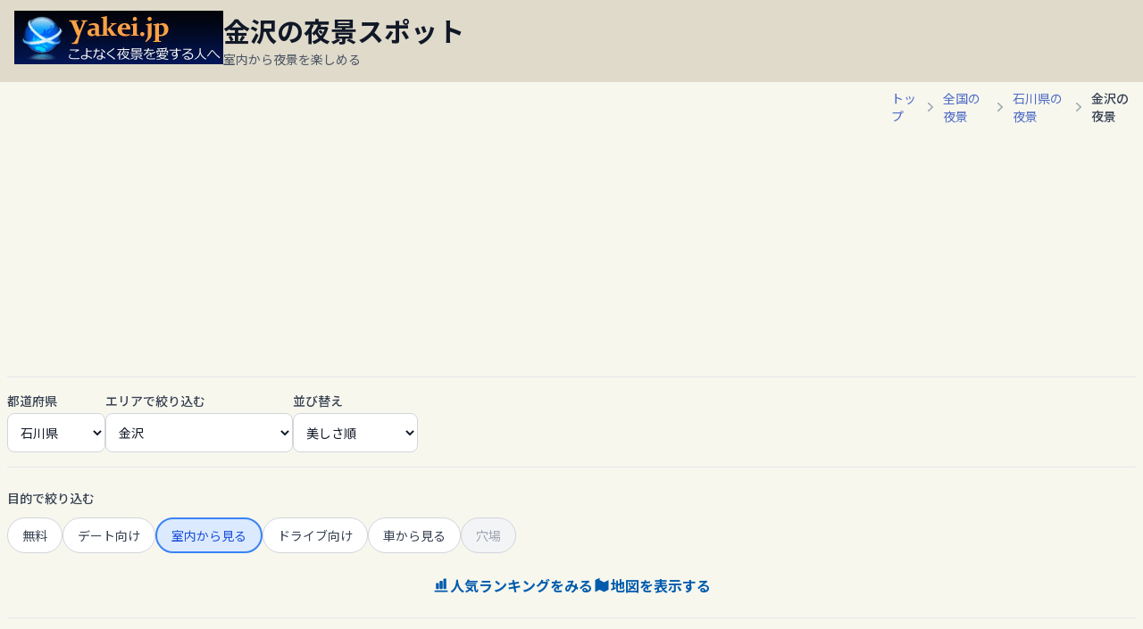

--- FILE ---
content_type: text/html; charset=UTF-8
request_url: https://yakei.jp/japan/pref.php?p=17&a=1&s=b&f=991999
body_size: 33922
content:
<!DOCTYPE html>
<html lang="ja">
<head>
	<script src="https://www.googleoptimize.com/optimize.js?id=GTM-TPXHSDH"></script>
	<!-- Google Tag Manager -->
	<script>(function(w,d,s,l,i){w[l]=w[l]||[];w[l].push({'gtm.start':
	new Date().getTime(),event:'gtm.js'});var f=d.getElementsByTagName(s)[0],
	j=d.createElement(s),dl=l!='dataLayer'?'&l='+l:'';j.async=true;j.src=
	'https://www.googletagmanager.com/gtm.js?id='+i+dl;f.parentNode.insertBefore(j,f);
	})(window,document,'script','dataLayer','GTM-NB87RFT');</script>
	<!-- End Google Tag Manager -->

	<script async src="https://pagead2.googlesyndication.com/pagead/js/adsbygoogle.js?client=ca-pub-5427883749568660"
		crossorigin="anonymous"></script>

	<meta charset="UTF-8" />
	<meta name="viewport" content="width=device-width" />
	<meta name="description" content="金沢エリアでエアコンなど効いた快適な環境から夜景を楽しめるスポットは夜景100選の「石川県庁　展望ロビー(金沢市)」です。 " />

	<link rel="apple-touch-icon" sizes="144x144" href="./../apple-touch-icon.png">
	<link rel="icon" type="image/png" sizes="32x32" href="./../images/favicon/favicon-32x32.png">
	<link rel="icon" type="image/png" sizes="16x16" href="./../images/favicon/favicon-16x16.png">

	<link rel="canonical" href="https://yakei.jp/japan/pref.php?p=17&f=991999&a=1">

	<script src="https://ajax.googleapis.com/ajax/libs/jquery/3.2.1/jquery.min.js"></script>
	<script src="https://cdn.jsdelivr.net/npm/js-cookie@3/dist/js.cookie.min.js"></script>
	<script type="text/javascript" src="./../lib/bookmark_new.js"></script>

	<script src="https://cdn.tailwindcss.com"></script>
	<link href="https://fonts.googleapis.com/css2?family=Inter:wght@400;500;700&family=Noto+Sans+JP:wght@400;500;700&display=swap" rel="stylesheet">
    <style>
        /* Noto Sans JPをメインフォントに設定 */
        body {
            font-family: 'Noto Sans JP', 'Inter', sans-serif;
            -webkit-font-smoothing: antialiased;
            -moz-osx-font-smoothing: grayscale;
            background-color: #f7f7ee;
        }
        /* アクティブなフィルターボタンのスタイル */
        .filter-btn.active {
            background-color: #005bac; /* 現行サイトの青アクセントカラー */
            color: white;
            font-weight: 500;
        }
        /* モーダルのアニメーション */
        .modal-content {
            transition: transform 0.3s ease-out;
        }
        #logo-img {
            width: 175px;
            height: 45px;
        }
        @media (min-width: 640px) { /* sm breakpoint */
             #logo-img {
                width: 234px;
                height: 60px;
            }
        }
        .pagination-btn.disabled {
            opacity: 0.5;
            cursor: not-allowed;
            background-color: #f3f4f6;
        }

		/* スクロール時にスクロールバーを表示させない　Webkit系（Safari, Chrome） */
		.hide-scrollbar::-webkit-scrollbar {
		display: none;
		}
		/* スクロール時にスクロールバーを表示させない　Firefox */
		.hide-scrollbar {
		scrollbar-width: none;
		-ms-overflow-style: none; /* IE & Edge */
		}
    </style>

	<script type="application/ld+json">
	[{
	"@context": "https://schema.org",
	"@type": "FAQPage",
	"mainEntity": [{
	"@type": "Question",
	"name": "このエリアでの人気夜景スポットは？",
	"acceptedAnswer": {
		"@type": "Answer",
		"text": "一番人気は銀河の里キゴ山駐車場です。ほかには卯辰山　見晴らし台や、大乗寺丘陵公園も人気です。もっと夜景ランキングを見る。"
		}
	},
	{
	"@type": "Question",
	"name": "このエリアでの人気夜景スポットは何処ですか？",
	"acceptedAnswer": {
		"@type": "Answer",
		"text": "本日であれば17:30から約20分間です。空がロイヤルブルーに染まる夜景が一番美しい時間です。"
		}
	}
	]
	}]
	</script>
	<title>金沢で室内から夜景を楽しめるスポット 美しさ順  </title>
</head>

<body class="text-gray-800">
	<!-- Google Tag Manager (noscript) -->
	<noscript><iframe src="https://www.googletagmanager.com/ns.html?id=GTM-NB87RFT"
	height="0" width="0" style="display:none;visibility:hidden"></iframe></noscript>
	<!-- End Google Tag Manager (noscript) -->

	<header class="relative container mx-auto max-w-7xl pl-0 sm:pl-4 pt-0 sm:pt-3 pb-2 sm:pb-3" style="background-color: #DFDACA;">
		<div class="flex flex-col sm:flex-row items-start sm:items-start gap-2 sm:gap-6 sm:pr-0 relative">
			<!-- ロゴ＋黒背景帯 -->
			<div class="flex items-stretch w-full sm:w-auto">
			<!-- ロゴ -->
			<a href="https://yakei.jp" class="inline-block shrink-0">
				<img id="logo-img" src="https://yakei.jp/images/banner234-60.jpg" alt="夜景ロゴ" class="block"
				onerror="this.onerror=null; this.alt='夜景ロゴ'; this.style.border='1px solid #ccc'; this.style.padding='20px 80px';">
			</a>
			<!-- 黒背景（画面幅いっぱい） -->
			<div class="flex-1 bg-black"></div>
			</div>

			<!-- 見出し・サブテキスト -->
			<div class="text-left py-2 sm:py-1 px-2 sm:px-0">
			<h1 class="text-lg sm:text-2xl md:text-3xl font-bold text-gray-900 leading-tight">金沢の夜景スポット</h1>
			<p class="sm:block text-sm text-gray-600 mt-1">室内から夜景を楽しめる</p>
			</div>

			<!-- 右上のボタンエリア -->
			<div class="btnBookmarkList sm:hidden absolute top-2 right-2 flex items-center">
				<!-- 【追加】ご要望リンク -->
				<a href="https://docs.google.com/forms/d/e/1FAIpQLSc6Jif7PIeZF4elfj9PoHt3MFFga1dT4kTbQ-59h217de9s4w/viewform?usp=header" target="_blank" rel="noopener noreferrer" class="bg-yellow-400 text-black text-sm font-bold py-1 px-3 rounded-md  transition-colors mr-4">
					ご要望
				</a>
				
				<!-- 既存のブックマークボタン -->
				<div  id="btnBookmarkList" >
					<img src="https://yakei.jp/images/bookmarklist_off.png" width="24" height="24" alt="ブックマークリスト" class="bookmark_img">
					<p class="bookmark_txt_off text-[#FFFF00]"></p>
				</div>
			</div>
		</div>
	</header>	

    <main class="container mx-auto max-w-7xl p-4 sm:p-6 lg:p-2">
        <div class="flex justify-end mb-4">
			<nav aria-label="Breadcrumb" class="overflow-x-auto whitespace-nowrap md:overflow-visible md:whitespace-normal hide-scrollbar" style="-webkit-overflow-scrolling: touch; overscroll-behavior-x: contain; touch-action: pan-x;">
                <ol class="flex items-center space-x-1 text-sm text-gray-500">
                    <li><a href="https://yakei.jp/" class="text-[#506DC5] hover:underline">トップ</a></li>
                    <svg class="h-5 w-5 flex-shrink-0 text-gray-400" xmlns="http://www.w3.org/2000/svg" viewBox="0 0 20 20" fill="currentColor"><path fill-rule="evenodd" d="M7.21 14.77a.75.75 0 01.02-1.06L11.168 10 7.23 6.29a.75.75 0 111.04-1.08l4.5 4.25a.75.75 0 010 1.08l-4.5 4.25a.75.75 0 01-1.06-.02z" clip-rule="evenodd" /></svg>
                    <li><a href="https://yakei.jp/japan/" class="text-[#506DC5] hover:underline">全国の夜景</a></li>
                    <svg class="h-5 w-5 flex-shrink-0 text-gray-400" xmlns="http://www.w3.org/2000/svg" viewBox="0 0 20 20" fill="currentColor"><path fill-rule="evenodd" d="M7.21 14.77a.75.75 0 01.02-1.06L11.168 10 7.23 6.29a.75.75 0 111.04-1.08l4.5 4.25a.75.75 0 010 1.08l-4.5 4.25a.75.75 0 01-1.06-.02z" clip-rule="evenodd" /></svg>
                    <li><a href="https://yakei.jp/japan/pref.php?p=17" class="text-[#506DC5] hover:underline">石川県の夜景</a></li>
					<svg class="h-5 w-5 flex-shrink-0 text-gray-400" xmlns="http://www.w3.org/2000/svg" viewBox="0 0 20 20" fill="currentColor"><path fill-rule="evenodd" d="M7.21 14.77a.75.75 0 01.02-1.06L11.168 10 7.23 6.29a.75.75 0 111.04-1.08l4.5 4.25a.75.75 0 010 1.08l-4.5 4.25a.75.75 0 01-1.06-.02z" clip-rule="evenodd" /></svg>
                    <li><span class="font-medium text-gray-700">金沢の夜景</span></li>
                </ol>
            </nav>
        </div>

        <div class="sticky top-0 bg-[#f7f7ee] bg-opacity-90 backdrop-blur-sm py-4 z-10 border-t border-b border-gray-200">
            <div class="hidden md:flex flex-row items-end gap-4">
                <div class="w-auto"><label for="pref-select" class="block text-sm font-medium text-gray-700 mb-1">都道府県</label>
					<select id="pref-select" class="w-full bg-white border border-gray-300 text-gray-900 text-sm rounded-lg focus:ring-blue-500 focus:border-blue-500 block p-2.5" onChange="location.href=this.value;">
						<optgroup label="北海道,東北">
							<option value="pref.php?p=1" > 北海道</option>
							<option value="pref.php?p=2" > 青森県</option>
							<option value="pref.php?p=3" > 岩手県</option>
							<option value="pref.php?p=4" > 宮城県</option>
							<option value="pref.php?p=5" > 秋田県</option>
							<option value="pref.php?p=6" > 山形県</option>
							<option value="pref.php?p=7" > 福島県</option>
						</optgroup>
						<optgroup label="北関東">
							<option value="pref.php?p=8" > 茨城県</option>
							<option value="pref.php?p=9" > 栃木県</option>
							<option value="pref.php?p=10" > 群馬県</option>
						</optgroup>
						<optgroup label="関東">
							<option value="pref.php?p=13" > 東京都</option>
							<option value="pref.php?p=14" > 神奈川県</option>
							<option value="pref.php?p=11" > 埼玉県</option>
							<option value="pref.php?p=12" > 千葉県</option>
						</optgroup>
						<optgroup label="甲信越">
							<option value="pref.php?p=19" > 山梨県</option>
							<option value="pref.php?p=20" > 長野県</option>
							<option value="pref.php?p=15" > 新潟県</option>
						</optgroup>
						<optgroup label="北陸">
							<option value="pref.php?p=16" > 富山県</option>
							<option value="pref.php?p=17" selected> 石川県</option>
							<option value="pref.php?p=18" > 福井県</option>
						</optgroup>
						<optgroup label="東海">
							<option value="pref.php?p=22" > 静岡県</option>
							<option value="pref.php?p=23" > 愛知県</option>
							<option value="pref.php?p=21" > 岐阜県</option>
							<option value="pref.php?p=24" > 三重県</option>
						</optgroup>
						<optgroup label="関西">
							<option value="pref.php?p=27" > 大阪府</option>
							<option value="pref.php?p=26" > 京都府</option>
							<option value="pref.php?p=28" > 兵庫県</option>
							<option value="pref.php?p=29" > 奈良県</option>
							<option value="pref.php?p=25" > 滋賀県</option>
							<option value="pref.php?p=30" > 和歌山県</option>
						</optgroup>
						<optgroup label="中国・山陰">
							<option value="pref.php?p=34" > 広島県</option>
							<option value="pref.php?p=33" > 岡山県</option>
							<option value="pref.php?p=35" > 山口県</option>
							<option value="pref.php?p=31" > 鳥取県</option>
							<option value="pref.php?p=32" > 島根県</option>
						</optgroup>
						<optgroup label="四国">
							<option value="pref.php?p=36" > 徳島県</option>
							<option value="pref.php?p=37" > 香川県</option>
							<option value="pref.php?p=38" > 愛媛県</option>
							<option value="pref.php?p=39" > 高知県</option>
						</optgroup>
						<optgroup label="九州,沖縄">
							<option value="pref.php?p=40" > 福岡県</option>
							<option value="pref.php?p=41" > 佐賀県</option>
							<option value="pref.php?p=42" > 長崎県</option>
							<option value="pref.php?p=43" > 熊本県</option>
							<option value="pref.php?p=44" > 大分県</option>
							<option value="pref.php?p=45" > 宮崎県</option>
							<option value="pref.php?p=46" > 鹿児島県</option>
							<option value="pref.php?p=47" > 沖縄県</option>
						</optgroup>					</select>
				</div>
                <div class="w-auto"><label for="area-select" class="block text-sm font-medium text-gray-700 mb-1">エリアで絞り込む</label>
					<select id="area-select" class="w-full bg-white border border-gray-300 text-gray-900 text-sm rounded-lg focus:ring-blue-500 focus:border-blue-500 block p-2.5" onChange="location.href=this.value;">
						<option value='pref.php?p=17'>すべて</option>
						<option value='pref.php?p=17&a=1' selected>金沢</option>
						<option value='pref.php?p=17&a=2'>能登、和倉温泉</option>
						<option value='pref.php?p=17&a=3'>石川県南部（白山、能美）</option>
					</select>
				</div>
                <div class="w-auto"><label for="sort-select" class="block text-sm font-medium text-gray-700 mb-1">並び替え</label>
					<select id="sort-select" class="w-full bg-white border border-gray-300 text-gray-900 text-sm rounded-lg focus:ring-blue-500 focus:border-blue-500 block p-2.5" onchange="location.href=this.value;">
						<option value="pref.php?p=17&a=1&f=991999" >住所順</option>
						<option  selected>美しさ順</option>
						<option value="pref.php?p=17&a=1&s=a&f=991999" >運転しやすさ順</option>
					</select>
				</div>
            </div>
            <div class="md:hidden">
                <button id="open-filter-modal-btn" class="w-full flex items-center justify-center gap-2 text-base font-medium text-white bg-[#005bac] hover:bg-[#0073d1] transition-all duration-300 py-2.5 px-4 rounded-xl shadow-md hover:shadow-lg hover:-translate-y-px">
                    都道府県・エリア変更
                </button>
				<div class="flex items-center justify-center gap-x-6 text-sm text-gray-600 mt-2">
                    <span id="mobile-area-display"><span class="font-medium text-gray-500">石川県 > 金沢（美しさ順） </span></span>
                </div>
            </div>
        </div>

		<div class="py-6 border-b border-gray-200">
             <p class="text-sm text-gray-700 mb-3 font-medium">目的で絞り込む</p>
			 <div id="filter-container" class="flex flex-wrap gap-2">
				<a href="https://yakei.jp/japan/pref.php?p=17&amp;a=1&amp;s=b&amp;f=999919" class="inline-flex items-center justify-center text-sm px-4 py-2 rounded-full border transition-colors filter-btn bg-white text-gray-700 border-gray-300 hover:bg-gray-100" data-filter="date">無料</a>
				<a href="https://yakei.jp/japan/pref.php?p=17&amp;a=1&amp;s=b&amp;f=919999" class="inline-flex items-center justify-center text-sm px-4 py-2 rounded-full border transition-colors filter-btn bg-white text-gray-700 border-gray-300 hover:bg-gray-100" data-filter="date">デート向け</a>
				<a href="https://yakei.jp/japan/pref.php?p=17&amp;a=1&amp;s=b" class="inline-flex items-center justify-center text-sm px-4 py-2 rounded-full border transition-colors filter-btn bg-blue-100 text-blue-700 border-blue-500 border-2 hover:bg-blue-200" data-filter="date" title="クリックで解除">室内から見る</a>
				<a href="https://yakei.jp/japan/pref.php?p=17&amp;a=1&amp;s=b&amp;f=199999" class="inline-flex items-center justify-center text-sm px-4 py-2 rounded-full border transition-colors filter-btn bg-white text-gray-700 border-gray-300 hover:bg-gray-100" data-filter="date">ドライブ向け</a>
				<a href="https://yakei.jp/japan/pref.php?p=17&amp;a=1&amp;s=b&amp;f=999991" class="inline-flex items-center justify-center text-sm px-4 py-2 rounded-full border transition-colors filter-btn bg-white text-gray-700 border-gray-300 hover:bg-gray-100" data-filter="date">車から見る</a>
				<span class="inline-flex items-center justify-center text-sm px-4 py-2 rounded-full border transition-colors filter-btn bg-gray-100 text-gray-400 border-gray-300 cursor-default" data-filter="date">穴場</span>
			</div>
            <div class="mt-6 flex flex-wrap justify-center gap-4 sm:flex-nowrap sm:gap-8">
                <a href="./../ranking/index.php?p=17&a=1" class="flex items-center gap-2 text-base font-semibold text-[#005bac] hover:underline">
					<svg xmlns="http://www.w3.org/2000/svg" class="h-5 w-5" fill="currentColor" viewBox="0 0 24 24">
					<path d="M4 21h16a1 1 0 100-2H4a1 1 0 100 2zm2-4h2a1 1 0 001-1v-6a1 1 0 00-1-1H6a1 1 0 00-1 1v6a1 1 0 001 1zm5 0h2a1 1 0 001-1V7a1 1 0 00-1-1h-2a1 1 0 00-1 1v9a1 1 0 001 1zm5 0h2a1 1 0 001-1V4a1 1 0 00-1-1h-2a1 1 0 00-1 1v12a1 1 0 001 1z" />
					</svg>
					人気ランキングをみる
                </a>
                <a href="map.php?p=17" class="flex items-center justify-center gap-2 text-base font-semibold text-[#005bac] hover:underline">
					<svg xmlns="http://www.w3.org/2000/svg" class="h-5 w-5" fill="currentColor" viewBox="0 0 24 24">
					<path d="M9 2L3 5v16l6-3 6 3 6-3V5l-6 3-6-3z" />
					</svg>
					地図を表示する
				</a>
                <a href="https://yakei.jp/japan/gps_redirect.html" class="flex items-center gap-2 text-base font-semibold text-[#005bac] hover:underline basis-full justify-center sm:hidden">
					<svg xmlns="http://www.w3.org/2000/svg" class="h-5 w-5" fill="currentColor" viewBox="0 0 24 24">
					<path d="M12 2C8.13 2 5 5.13 5 9c0 5.25 7 13 7 13s7-7.75 7-13c0-3.87-3.13-7-7-7zm0 9.5a2.5 2.5 0 110-5 2.5 2.5 0 010 5z"/>
					</svg>
					現在地近く
                </a>
            </div>
        </div>

        <div class="pagination-container flex flex-col sm:flex-row justify-between items-center mt-8 gap-4">
            <div class="spot-count text-sm text-gray-700 font-medium">全1件中 1〜1件を表示</div>
            <nav class="pagination-buttons flex items-center space-x-2" aria-label="Pagination">
                 <a href="pref.php?p=17&s=b&f=991999" class="disabled pagination-btn inline-flex items-center gap-2 px-4 py-2 text-sm font-medium text-gray-700 bg-white border border-gray-300 rounded-lg hover:bg-gray-100">« 最初へ</a>
                <a href="" class="disabled pagination-btn ml-2 inline-flex items-center gap-2 px-4 py-2 text-sm font-medium text-gray-700 bg-white border border-gray-300 rounded-lg hover:bg-gray-100">‹ 前へ</a>
                <span class="text-sm font-medium text-gray-600 mx-2">1/1</span>
                <a href="" class="disabled pagination-btn inline-flex items-center gap-2 px-4 py-2 text-sm font-medium text-gray-700 bg-white border border-gray-300 rounded-lg hover:bg-gray-100">次へ ›</a>
            </nav>
        </div>

		<div id="spot-list" class="mt-4 grid grid-cols-1 sm:grid-cols-2 lg:grid-cols-3 gap-6">
			<!-- スポットカード -->
			 <a href="spot.php?i=ishikawa" class="block">
				<div class="spot-card  h-[638px] bg-white rounded-2xl overflow-hidden shadow-lg border border-gray-200 flex flex-col transition-transform transform  hover:scale-[1.02] hover:shadow-lg hover:-translate-y-0.5 duration-200">
					<!-- 画像コンテナ (画像の下にテキストを配置するためrelativeにする) -->
					<div class="relative">
						<img class="w-full h-56 object-cover" src="https://yakei.jp/photo/pc/ishikawa1.jpg" alt="石川県庁　展望ロビーの夜景" />
						<!-- 写真に表示するテキスト -->
						<div class="absolute top-0 right-0 bg-[rgb(0_255_238)] bg-opacity-50 text-white text-base p-2 text-left rounded-bl-lg">
							夜景100選						</div>
					</div>
					<div class="p-5 flex-grow flex flex-col">
						<!-- 地域 & タイトル -->
						<p class="text-sm text-gray-600 font-semibold">金沢市</p>
						<span class="text-xl font-bold mt-1 text-gray-900">石川県庁　展望ロビー</span>

						<!-- 説明 -->
						<p class="text-gray-700 mt-3 text-sm flex-grow">
						　県庁舎最上階に全方向見渡せる展望台があり、金沢港から市内中心部まで見渡せます。また、展望室にある喫茶店からも夜景を楽しめます。						</p>

						<!-- 評価セクション -->
						<div class="mt-4 pt-4 border-t border-gray-200 space-y-1 text-yellow-400">
							<div class="flex items-center justify-between">
								<span class="text-sm font-medium text-gray-600 w-28 pr-2 flex-shrink-0">美しさ</span>
								<span class="text-base flex-grow text-left"><span class='text-text-orange-500'>★★</span><span class='text-gray-200'>★★</span></span>
							</div>
							<div class="flex items-center justify-betwee text-leftn">
								<span class="text-sm font-medium text-gray-600 w-28 pr-2 flex-shrink-0">雰囲気</span>
								<span class="text-base flex-grow text-left"><span class='text-text-orange-500'>★★</span><span class='text-gray-200'>★★</span></span>
							</div>
							<div class="flex items-center justify-between">
								<span class="text-sm font-medium text-gray-600 w-28 pr-2 flex-shrink-0">運転しやすさ</span>
								<div class="flex items-center text-base flex-grow text-left space-x-2">
									<span><span class='text-text-orange-500'>★★★</span><span class='text-gray-200'>★</span></span>
									<span class="text-sm text-gray-600">徒歩3分</span>
								</div>
							</div>
						</div>
						
						<!-- タグ -->
						<div class="mt-4 flex flex-wrap gap-2">
						<span class="text-xs font-medium mr-2 px-2.5 py-0.5 rounded-full bg-gray-100 text-gray-800">無料</span><span class="text-xs font-medium mr-2 px-2.5 py-0.5 rounded-full bg-amber-100 text-gray-800">デート</span><span class="text-xs font-medium mr-2 px-2.5 py-0.5 rounded-full bg-lime-100 text-gray-800">室内</span>						</div>
					</div>

					<!-- 詳細リンク -->
					<div class="bg-gray-50 border-t border-gray-200 p-4 text-center mt-auto">
						<span class="font-bold text-[#005bac] hover:text-[#0073d1] transition-colors">詳細を見る →</span>
					</div>
				</div>
			</a>
		</div>

		<div class="pagination-container flex flex-col sm:flex-row justify-between items-center mt-8 gap-4">
			<div class="spot-count text-sm text-gray-700 font-medium">全1件中 1〜1件を表示</div>
			<nav class="pagination-buttons flex items-center space-x-2" aria-label="Pagination">
					<a href="pref.php?p=17&s=b&f=991999" class="disabled pagination-btn inline-flex items-center gap-2 px-4 py-2 text-sm font-medium text-gray-700 bg-white border border-gray-300 rounded-lg hover:bg-gray-100">« 最初へ</a>
				<a href="" class="disabled pagination-btn ml-2 inline-flex items-center gap-2 px-4 py-2 text-sm font-medium text-gray-700 bg-white border border-gray-300 rounded-lg hover:bg-gray-100">‹ 前へ</a>
				<span class="text-sm font-medium text-gray-600 mx-2">1/1</span>
				<a href="" class="disabled pagination-btn inline-flex items-center gap-2 px-4 py-2 text-sm font-medium text-gray-700 bg-white border border-gray-300 rounded-lg hover:bg-gray-100">次へ ›</a>
			</nav>
		</div>


        <section class="mt-12 pt-8 border-t border-gray-200">
            <div class="text-xl font-bold text-center text-gray-900 mb-6">よくある質問</div>
            <div class="max-w-3xl mx-auto space-y-6">
                <div><h4 class="font-bold text-lg">石川県のトワイライトタイムは？</h4><p class="mt-1 text-gray-700">　本日であれば、17:30から約20分間です。空がロイヤルブルーに染まる夜景が一番美しい時間です。</p></div>
                <div><h4 class="font-bold text-lg">このエリアでの人気夜景スポットは？</h4><p class="mt-1 text-gray-700 [&_a]:text-[#005bac] [&_a:hover]:underline">　一番人気は<a href='https://yakei.jp/japan/spot.php?i=ginga'>銀河の里キゴ山駐車場</a>です。ほかには<a href='https://yakei.jp/japan/spot.php?i=udatsu_miharashi'>卯辰山　見晴らし台</a>や、<a href='https://yakei.jp/japan/spot.php?i=daijyoji'>大乗寺丘陵公園</a>も人気です。もっと<a href='./../ranking/index.php?p=17&a=1'>夜景ランキング</a>を見る。</p></div>
            </div>
        </section>



        <section class="mt-12 py-8 border-t border-gray-200">
            <h4 class="text-lg font-bold text-center text-gray-900 mb-6">エリアから探す</h4>
            <div class="grid grid-cols-2 sm:grid-cols-2 md:grid-cols-3 lg:grid-cols-4 gap-4 text-sm">
				<a href="pref.php?p=17&a=1&s=b" class="text-left text-[#005bac] hover:underline">金沢</a>
				<a href="pref.php?p=17&a=2&s=b" class="text-left text-[#005bac] hover:underline">能登、和倉温泉</a>
				<a href="pref.php?p=17&a=3&s=b" class="text-left text-[#005bac] hover:underline">石川県南部（白山、能美）</a>
			</div>
		</section>

		<section class="mt-12 py-8 border-t border-gray-200">
            <h4 class="text-lg font-bold text-center text-gray-900 mb-6">市町村から探す</h4>
            <div class="grid grid-cols-2 sm:grid-cols-3 md:grid-cols-4 lg:grid-cols-6 gap-4 text-sm">
				<a href="city.php?c=172014" class="text-left text-[#005bac] hover:underline">金沢市(12)</a>
				<a href="city.php?c=172057" class="text-left text-[#005bac] hover:underline">珠洲市(1)</a>
				<a href="city.php?c=172049" class="text-left text-[#005bac] hover:underline">輪島市(1)</a>
				<a href="city.php?c=172022" class="text-left text-[#005bac] hover:underline">七尾市(2)</a>
				<a href="city.php?c=173860" class="text-left text-[#005bac] hover:underline">宝達志水町(1)</a>
				<a href="city.php?c=173657" class="text-left text-[#005bac] hover:underline">内灘町(2)</a>
				<a href="city.php?c=172103" class="text-left text-[#005bac] hover:underline">白山市(2)</a>
				<a href="city.php?c=172111" class="text-left text-[#005bac] hover:underline">能美市(1)</a>
			</div>
		</section>
	</main>
	<footer class="mt-12 py-8 border-t" style="background-color: #DFDACA;">
		<div class="max-w-7xl mx-auto">
			<nav class="flex flex-wrap justify-center gap-x-6 gap-y-2 text-sm mb-6 [&>a]:text-[#005bac] [&>a:hover]:underline">
				<a href="https://yakei.jp">トップ</a>
				<a href="https://yakei.jp/official/">新日本三大夜景・夜景100選</a>
				<a href="https://yakei.jp/about/profile.html">連絡先・活動実績</a>
				<a href="https://docs.google.com/forms/d/e/1FAIpQLSc6Jif7PIeZF4elfj9PoHt3MFFga1dT4kTbQ-59h217de9s4w/viewform?usp=header">ご要望</a>
				<a href="https://yakei.jp/about/rule.html">利用規約</a>
				<a href="https://yakei.jp/about/privacypolicy.html">プライバシーポリシー</a>
				<a href="https://yakei.jp/en/">English Site</a>
			</nav>
				<div class="text-sm text-center text-gray-500">&copy; 1997- Masato Nawate. All Rights Reserved.</div>
		</div>
	</footer>		
	<!-- フィルター設定用モーダル -->
    <div id="filter-modal" class="hidden fixed inset-0 bg-black bg-opacity-50 z-40" aria-labelledby="modal-title" role="dialog" aria-modal="true">
        <div class="fixed inset-x-0 bottom-0 z-50">
            <div id="modal-content" class="modal-content bg-[#f7f7ee] rounded-t-2xl p-6 transform translate-y-full">
                <div class="flex justify-between items-center mb-4">
                    <h2 id="modal-title" class="text-xl font-bold">絞り込み・並び替え</h2>
                    <button id="close-filter-modal-btn" class="p-1 rounded-full hover:bg-gray-200"><svg xmlns="http://www.w3.org/2000/svg" class="h-6 w-6" fill="none" viewBox="0 0 24 24" stroke="currentColor" stroke-width="2"><path stroke-linecap="round" stroke-linejoin="round" d="M6 18L18 6M6 6l12 12" /></svg></button>
                </div>
                <div class="space-y-4">
                    <div>
						<label for="modal-pref-select" class="block text-sm font-medium text-gray-700 mb-1">都道府県</label>
						<select id="modal-pref-select" class="w-full bg-white border border-gray-300 text-gray-900 text-base rounded-lg focus:ring-blue-500 focus:border-blue-500 block p-2.5" onchange="location.href=this.value">
						<optgroup label="北海道,東北">
							<option value="pref.php?p=1" > 北海道</option>
							<option value="pref.php?p=2" > 青森県</option>
							<option value="pref.php?p=3" > 岩手県</option>
							<option value="pref.php?p=4" > 宮城県</option>
							<option value="pref.php?p=5" > 秋田県</option>
							<option value="pref.php?p=6" > 山形県</option>
							<option value="pref.php?p=7" > 福島県</option>
						</optgroup>
						<optgroup label="北関東">
							<option value="pref.php?p=8" > 茨城県</option>
							<option value="pref.php?p=9" > 栃木県</option>
							<option value="pref.php?p=10" > 群馬県</option>
						</optgroup>
						<optgroup label="関東">
							<option value="pref.php?p=13" > 東京都</option>
							<option value="pref.php?p=14" > 神奈川県</option>
							<option value="pref.php?p=11" > 埼玉県</option>
							<option value="pref.php?p=12" > 千葉県</option>
						</optgroup>
						<optgroup label="甲信越">
							<option value="pref.php?p=19" > 山梨県</option>
							<option value="pref.php?p=20" > 長野県</option>
							<option value="pref.php?p=15" > 新潟県</option>
						</optgroup>
						<optgroup label="北陸">
							<option value="pref.php?p=16" > 富山県</option>
							<option value="pref.php?p=17" selected> 石川県</option>
							<option value="pref.php?p=18" > 福井県</option>
						</optgroup>
						<optgroup label="東海">
							<option value="pref.php?p=22" > 静岡県</option>
							<option value="pref.php?p=23" > 愛知県</option>
							<option value="pref.php?p=21" > 岐阜県</option>
							<option value="pref.php?p=24" > 三重県</option>
						</optgroup>
						<optgroup label="関西">
							<option value="pref.php?p=27" > 大阪府</option>
							<option value="pref.php?p=26" > 京都府</option>
							<option value="pref.php?p=28" > 兵庫県</option>
							<option value="pref.php?p=29" > 奈良県</option>
							<option value="pref.php?p=25" > 滋賀県</option>
							<option value="pref.php?p=30" > 和歌山県</option>
						</optgroup>
						<optgroup label="中国・山陰">
							<option value="pref.php?p=34" > 広島県</option>
							<option value="pref.php?p=33" > 岡山県</option>
							<option value="pref.php?p=35" > 山口県</option>
							<option value="pref.php?p=31" > 鳥取県</option>
							<option value="pref.php?p=32" > 島根県</option>
						</optgroup>
						<optgroup label="四国">
							<option value="pref.php?p=36" > 徳島県</option>
							<option value="pref.php?p=37" > 香川県</option>
							<option value="pref.php?p=38" > 愛媛県</option>
							<option value="pref.php?p=39" > 高知県</option>
						</optgroup>
						<optgroup label="九州,沖縄">
							<option value="pref.php?p=40" > 福岡県</option>
							<option value="pref.php?p=41" > 佐賀県</option>
							<option value="pref.php?p=42" > 長崎県</option>
							<option value="pref.php?p=43" > 熊本県</option>
							<option value="pref.php?p=44" > 大分県</option>
							<option value="pref.php?p=45" > 宮崎県</option>
							<option value="pref.php?p=46" > 鹿児島県</option>
							<option value="pref.php?p=47" > 沖縄県</option>
						</optgroup>						</select>
					</div>
                    <div>
						<label for="modal-area-select" class="block text-sm font-medium text-gray-700 mb-1">エリア</label>
						<select id="modal-area-select" class="w-full bg-white border border-gray-300 text-gray-900 text-base rounded-lg focus:ring-blue-500 focus:border-blue-500 block p-2.5" onchange="location.href=this.value">
						<option value='pref.php?p=17'>すべて</option>
						<option value='pref.php?p=17&a=1' selected>金沢</option>
						<option value='pref.php?p=17&a=2'>能登、和倉温泉</option>
						<option value='pref.php?p=17&a=3'>石川県南部（白山、能美）</option>
						</select>
					</div>
                    <div>
						<label for="modal-sort-select" class="block text-sm font-medium text-gray-700 mb-1">並び順</label>
						<select id="modal-sort-select" class="w-full bg-white border border-gray-300 text-gray-900 text-base rounded-lg focus:ring-blue-500 focus:border-blue-500 block p-2.5" onchange="location.href=this.value">
						<option value="pref.php?p=17&a=1&f=991999" >住所順</option>
						<option  selected>美しさ順</option>
						<option value="pref.php?p=17&a=1&s=a&f=991999" >運転しやすさ順</option>
						</select>
					</div>
                </div>
            </div>
        </div>
    </div>

    <script>
        document.addEventListener('DOMContentLoaded', () => {
            const openModalBtn = document.getElementById('open-filter-modal-btn');
            const closeModalBtn = document.getElementById('close-filter-modal-btn');
            const filterModal = document.getElementById('filter-modal');
            const modalContent = document.getElementById('modal-content');
            
            function openModal() {
                filterModal.classList.remove('hidden');
                setTimeout(() => { modalContent.classList.remove('translate-y-full'); }, 10);
            }

            function closeModal() {
                modalContent.classList.add('translate-y-full');
                setTimeout(() => { filterModal.classList.add('hidden'); }, 300);
            }

            openModalBtn.addEventListener('click', openModal);
            closeModalBtn.addEventListener('click', closeModal);
            filterModal.addEventListener('click', (e) => { 
                if (e.target === filterModal) { 
                    closeModal(); 
                } 
            });
        });
    </script>
	</body>
</html>



--- FILE ---
content_type: text/html; charset=utf-8
request_url: https://www.google.com/recaptcha/api2/aframe
body_size: 267
content:
<!DOCTYPE HTML><html><head><meta http-equiv="content-type" content="text/html; charset=UTF-8"></head><body><script nonce="EIpaVpZl0Fa5m_KwZ71inw">/** Anti-fraud and anti-abuse applications only. See google.com/recaptcha */ try{var clients={'sodar':'https://pagead2.googlesyndication.com/pagead/sodar?'};window.addEventListener("message",function(a){try{if(a.source===window.parent){var b=JSON.parse(a.data);var c=clients[b['id']];if(c){var d=document.createElement('img');d.src=c+b['params']+'&rc='+(localStorage.getItem("rc::a")?sessionStorage.getItem("rc::b"):"");window.document.body.appendChild(d);sessionStorage.setItem("rc::e",parseInt(sessionStorage.getItem("rc::e")||0)+1);localStorage.setItem("rc::h",'1769779232652');}}}catch(b){}});window.parent.postMessage("_grecaptcha_ready", "*");}catch(b){}</script></body></html>

--- FILE ---
content_type: application/javascript
request_url: https://yakei.jp/lib/bookmark_new.js
body_size: 292
content:
$(document).on("click", "#btnBookmarkList", function() {
	// Cookie取得
	var cookieData = Cookies.get("bookmarks");
	// クッキーがあれば、ブックマークページへ遷移
	if( cookieData !== undefined ){	
		window.location.href = 'https://yakei.jp/japan/bookmark.php';
	}else{
		window.location.href = 'https://yakei.jp/japan/bookmark_help.php';
	}
});